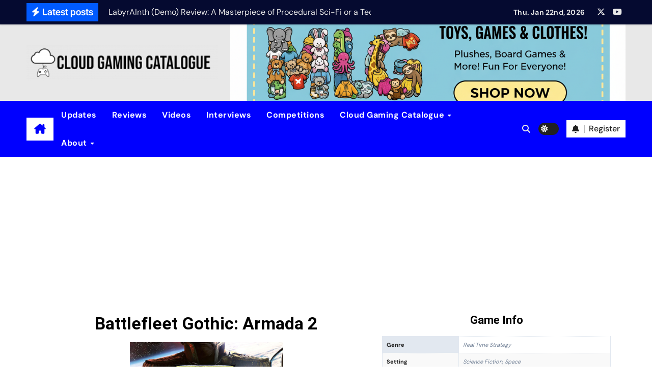

--- FILE ---
content_type: text/html; charset=utf-8
request_url: https://www.google.com/recaptcha/api2/aframe
body_size: 268
content:
<!DOCTYPE HTML><html><head><meta http-equiv="content-type" content="text/html; charset=UTF-8"></head><body><script nonce="1EkXO0u6IxgN93Q6X34FIA">/** Anti-fraud and anti-abuse applications only. See google.com/recaptcha */ try{var clients={'sodar':'https://pagead2.googlesyndication.com/pagead/sodar?'};window.addEventListener("message",function(a){try{if(a.source===window.parent){var b=JSON.parse(a.data);var c=clients[b['id']];if(c){var d=document.createElement('img');d.src=c+b['params']+'&rc='+(localStorage.getItem("rc::a")?sessionStorage.getItem("rc::b"):"");window.document.body.appendChild(d);sessionStorage.setItem("rc::e",parseInt(sessionStorage.getItem("rc::e")||0)+1);localStorage.setItem("rc::h",'1769106166875');}}}catch(b){}});window.parent.postMessage("_grecaptcha_ready", "*");}catch(b){}</script></body></html>